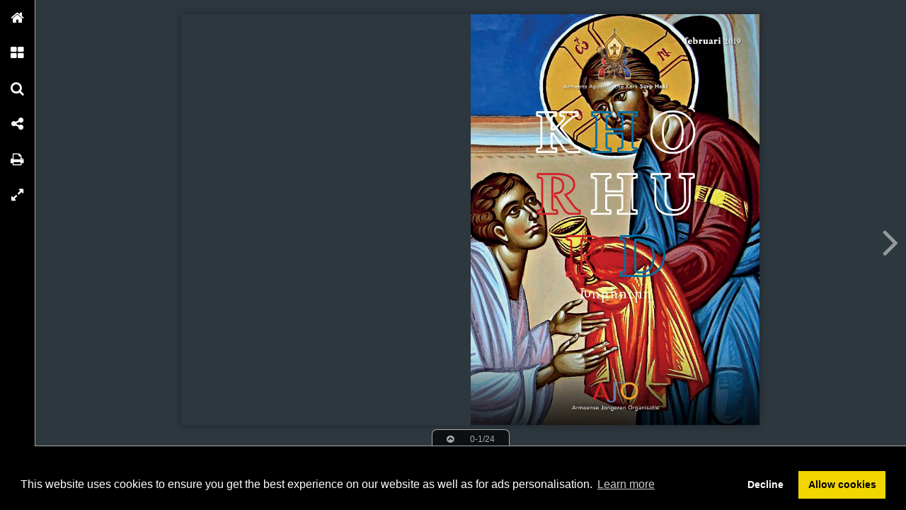

--- FILE ---
content_type: text/html; charset=UTF-8
request_url: https://onlinetouch.nl/khorhurd/khorhurd-februari-2019?
body_size: 6341
content:

<!DOCTYPE html PUBLIC "-//W3C//DTD XHTML 1.0 Transitional//EN" "http://www.w3.org/TR/xhtml1/DTD/xhtml1-transitional.dtd">
<html xmlns="http://www.w3.org/1999/xhtml" xmlns:og="http://ogp.me/ns#" lang="nl">
<head>
<title>Khorhurd februari 2019</title>
<link rel="prefetch" href="/v-78.swf"/>
<link rel="prefetch" href="//o.createyourmagazine.com/mT1z3hCf4ov36dWiSE2P-puR9pPTZ-jscZ74TioX_9w.jsp"/>
<style type="text/css">
  html,body,#wrapper,object{position:absolute;margin:0;padding:0;height:100%;width:100%;background:#2D373E;font-family:Verdana; line-height: 20px; font-size: 14px; color: #bbb;}
  .z{position:absolute;left:-99px;top:-99px;width:0px;height:0px;overflow:hidden;}
  a {color: #fff;}
  object object {text-align: center;}
  object object p {margin-top: 20%;}
  .cc-window {z-index: 500001 !important};
</style>
<script type="text/javascript" src="//ajax.googleapis.com/ajax/libs/jquery/1.9.1/jquery.min.js"></script>
<script type="text/javascript" src="//cdnjs.cloudflare.com/ajax/libs/swfobject/2.2/swfobject.min.js"></script>
<script>window.swfobject || document.write('<script src="/js/swfobject.min.js"><\/script>')</script>
<script type="text/javascript" src="/js/9eaa5bf-flash.js"></script>
<script src="https://maxcdn.bootstrapcdn.com/bootstrap/3.3.7/js/bootstrap.min.js"></script>
<script type="text/javascript" src="/js/8bdbaed-printer.js"></script>
<link rel="stylesheet" type="text/css" href="/css/2f65fe0-printer.css">
<link rel="stylesheet" href="https://maxcdn.bootstrapcdn.com/bootstrap/3.3.7/css/bootstrap.min.css">


<script type="text/javascript"><!--

  if(swfobject.getFlashPlayerVersion()["major"] == "0") {
  if (document.location.search) {
    document.location.search += "&html=true";
  } else {
    document.location.search += "?html=true";
  };
  }

if (!swfobject.ua.ie) {
	swfobject.registerObject("swfobject", "11", "/expressInstall.swf");
	if (typeof(swfmacmousewheel) !== "undefined" && typeof(swfmacmousewheel.registerObject) !== "undefined") swfmacmousewheel.registerObject("swfobject");
}
else embed = function() {
  if (swfobject.hasFlashPlayerVersion("11")) {
    document.getElementById("wrapper").innerHTML = '<OBJECT classid="clsid:D27CDB6E-AE6D-11cf-96B8-444553540000" WIDTH="100%" HEIGHT="100%" id="v-swf" allowfullscreen="true" allowscriptaccess="always"  codebase="//download.macromedia.com/pub/shockwave/cabs/flash/swflash.cab#version=11,0,0,0"><PARAM NAME="movie" VALUE="/v-78.swf"><param name="flashvars" value="account=khorhurd&amp;title=Khorhurd+februari+2019&amp;publication=XI6PjOSw0BKNs-W2&amp;vo=//o.createyourmagazine.com/mT1z3hCf4ov36dWiSE2P-puR9pPTZ-jscZ74TioX_9w.jsp&amp;cdn=//o.createyourmagazine.com/&amp;suri=/s.php&amp;spread=0&amp;lang=nl&amp;tid=16822&amp;vid=aXVJdkiT12xqYlCf&amp;preview=false"><param name="allowscriptaccess" value="always"><param name="wmode" value="direct"><PARAM NAME="allowfullscreen" VALUE="true"><PARAM NAME="quality" VALUE="high"><PARAM NAME="bgcolor" VALUE="#2D373E"><EMBED src="/v-78.swf" name="v-swf" quality="high" bgcolor="#2D373E" WIDTH="100%" HEIGHT="100%" allowfullscreen="true" allowscriptaccess="always" flashvars="account=khorhurd&amp;title=Khorhurd+februari+2019&amp;publication=XI6PjOSw0BKNs-W2&amp;vo=//o.createyourmagazine.com/mT1z3hCf4ov36dWiSE2P-puR9pPTZ-jscZ74TioX_9w.jsp&amp;cdn=//o.createyourmagazine.com/&amp;suri=/s.php&amp;spread=0&amp;lang=nl&amp;tid=16822&amp;vid=aXVJdkiT12xqYlCf&amp;preview=false"></EMBED></OBJECT>';
  } else {
    swfobject.showExpressInstall({data:"/expressInstall.swf", width:"100%", height:"100%"}, {}, "wrapper", function(){});
  }
}
//--
function p(url, data, sync) {
	var request = window.XMLHttpRequest ? new XMLHttpRequest() : new ActiveXObject("MSXML2.XMLHTTP.3.0");
	request.open("POST", url, !sync);
	request.setRequestHeader("Content-type", "application/x-www-form-urlencoded");
	request.send(data);
}

var valx = "&c=khorhurd&bookEnterId=16822&referer="+escape("")+"&vid=aXVJdkiT12xqYlCf";
window.onload = function()
{
	p("/bookclose.php", "action=bookopen"+valx, false);
}
window.onunload = function() {
	window.onresize = window.onunload = null;
	p("/bookclose.php", "action=bookclose"+valx, true);
}
//--

-->
</script>


<meta name="google" content="notranslate" />
<meta property="og:title" content="Khorhurd februari 2019"/>
<meta property="twitter:title" content="Khorhurd februari 2019"/>
<meta property="og:type" content="article"/>

<meta property="og:image" content="http://o.createyourmagazine.com/lAW2aLkeCQ4kXV2YKljXpN6bo0qEe7RH3pyz0zFwm68.jpg"/>
<meta name="twitter:card" content="summary_large_image">
<meta name="twitter:image:src" content="http://o.createyourmagazine.com/lAW2aLkeCQ4kXV2YKljXpN6bo0qEe7RH3pyz0zFwm68.jpg">
<meta name="twitter:site" content="@onlinetouch">


<meta property="og:url" content="http://onlinetouch.nl/khorhurd/khorhurd-februari-2019"/>
<meta property="twitter:url" content="http://onlinetouch.nl/khorhurd/khorhurd-februari-2019"/>
<meta property="og:description" lang="nl" content="Khorhurd februari 2019 – powered by Online Touch"/>
<meta property="twitter:description" lang="nl" content="Khorhurd februari 2019 – powered by Online Touch"/>
<link rel="canonical" href="http://onlinetouch.nl/khorhurd/khorhurd-februari-2019"/>

<link rel="next" href="//onlinetouch.nl/khorhurd/khorhurd-februari-2019/1"/>


<link rel="stylesheet" type="text/css" href="https://cdn.jsdelivr.net/npm/cookieconsent@3/build/cookieconsent.min.css" />
<script src="https://cdn.jsdelivr.net/npm/cookieconsent@3/build/cookieconsent.min.js"></script>
<script>
window.addEventListener("load", function(){
window.cookieconsent.initialise({
  "palette": {
    "popup": {
      "background": "#000"
    },
    "button": {
      "background": "#f1d600"
    }
  },
  "type": "opt-in",
  "content": {
    "message": "This website uses cookies to ensure you get the best experience on our website as well as for ads personalisation.",
    "href": "https://onlinetouch.nl/cookie-policy"
  },
  onInitialise: function(status) {
    var type = this.options.type;
    var didConsent = this.hasConsented();
    if (type == 'opt-in' && didConsent) {
      var cookieEvent = new CustomEvent("cookieEnabled");
      window.dispatchEvent(cookieEvent);
    }
  },
  onStatusChange: function(status, chosenBefore) {
    var type = this.options.type;
    var didConsent = this.hasConsented();
    if (type == 'opt-in' && didConsent) {
      var cookieEvent = new CustomEvent("cookieEnabled");
      window.dispatchEvent(cookieEvent);
    }
  },
})});
</script>
<style type="text/css">
  .cc-revoke.cc-bottom {display: none}
</style>
</head>
<body id="body" class="flexbox " style="overflow: hidden">




<div class="z">
  <h1>0</h1>
  
      <p></p>
  
      <p>

</p>
  
      <p></p>
  
      <p>2 Khorhurd
</p>
  
      <p>

</p>
  
      <p></p>
  
      <p></p>
  
      <p>

</p>
  
      <p></p>
  
      <p></p>
  
      <p>

</p>
  
      <p></p>
  
      <p></p>
  
      <p>

</p>
  
      <p></p>
  
      <p></p>
  
      <p>

</p>
  
      <p></p>
  
      <p></p>
  
      <p>

</p>
  
      <p></p>
  
      <p></p>
  
      <p>

</p>
  
      <p></p>
  
      <p></p>
  
      <p>

</p>
  
      <p></p>
  
      <p></p>
  
      <p>

</p>
  
      <p></p>
  
      <p></p>
  
      <p>

</p>
  
      <p></p>
  
      <p></p>
  
      <p>

</p>
  
      <p>www.khorhurd.nl
23
</p>
  
      <p></p>
  
      <p>

</p>
  
      <p></p>
  
  
    <a href="//onlinetouch.nl/khorhurd/khorhurd-februari-2019/1">1</a>
  

<a href='/'>Online Touch</a>


  <h2>Index</h2>
  <ol>
    
    <li><a href="//onlinetouch.nl/khorhurd/khorhurd-februari-2019/1">1</a></li>
    
    <li><a href="//onlinetouch.nl/khorhurd/khorhurd-februari-2019/2">2</a></li>
    
    <li><a href="//onlinetouch.nl/khorhurd/khorhurd-februari-2019/3">3</a></li>
    
    <li><a href="//onlinetouch.nl/khorhurd/khorhurd-februari-2019/4">4</a></li>
    
    <li><a href="//onlinetouch.nl/khorhurd/khorhurd-februari-2019/5">5</a></li>
    
    <li><a href="//onlinetouch.nl/khorhurd/khorhurd-februari-2019/6">6</a></li>
    
    <li><a href="//onlinetouch.nl/khorhurd/khorhurd-februari-2019/7">7</a></li>
    
    <li><a href="//onlinetouch.nl/khorhurd/khorhurd-februari-2019/8">8</a></li>
    
    <li><a href="//onlinetouch.nl/khorhurd/khorhurd-februari-2019/9">9</a></li>
    
    <li><a href="//onlinetouch.nl/khorhurd/khorhurd-februari-2019/10">10</a></li>
    
    <li><a href="//onlinetouch.nl/khorhurd/khorhurd-februari-2019/11">11</a></li>
    
    <li><a href="//onlinetouch.nl/khorhurd/khorhurd-februari-2019/12">12</a></li>
    
    <li><a href="//onlinetouch.nl/khorhurd/khorhurd-februari-2019/13">13</a></li>
    
    <li><a href="//onlinetouch.nl/khorhurd/khorhurd-februari-2019/14">14</a></li>
    
    <li><a href="//onlinetouch.nl/khorhurd/khorhurd-februari-2019/15">15</a></li>
    
    <li><a href="//onlinetouch.nl/khorhurd/khorhurd-februari-2019/16">16</a></li>
    
    <li><a href="//onlinetouch.nl/khorhurd/khorhurd-februari-2019/17">17</a></li>
    
    <li><a href="//onlinetouch.nl/khorhurd/khorhurd-februari-2019/18">18</a></li>
    
    <li><a href="//onlinetouch.nl/khorhurd/khorhurd-februari-2019/19">19</a></li>
    
    <li><a href="//onlinetouch.nl/khorhurd/khorhurd-februari-2019/20">20</a></li>
    
    <li><a href="//onlinetouch.nl/khorhurd/khorhurd-februari-2019/21">21</a></li>
    
    <li><a href="//onlinetouch.nl/khorhurd/khorhurd-februari-2019/22">22</a></li>
    
    <li><a href="//onlinetouch.nl/khorhurd/khorhurd-februari-2019/23">23</a></li>
    
    <li><a href="//onlinetouch.nl/khorhurd/khorhurd-februari-2019/24">24</a></li>
    
  </ol>

  <!--a href="/2"> 2 </a--> <!-- TODO: Support "next" publication -->
  <a href="/">Home</a>
</div>




<div id="wrapper">
<object classid="clsid:D27CDB6E-AE6D-11cf-96B8-444553540000" id="swfobject" width="100%" height="100%" codebase="http://download.macromedia.com/pub/shockwave/cabs/flash/swflash.cab#version=11,0,0,0">
<param name="swfversion" value="11.0.0.0"/>
<param name="movie" value="/v-78.swf"/>
<param name="wmode" value="direct"/>
<param name="scale" value="noscale"/>
<param name="menu" value="false"/>
<param name="allowfullscreen" value="true"/>
<param name="allowscriptaccess" value="always"/>
<param name="bgcolor" value="#2D373E"/>
<param name="flashvars" value="account=khorhurd&amp;title=Khorhurd+februari+2019&amp;publication=XI6PjOSw0BKNs-W2&amp;vo=//o.createyourmagazine.com/mT1z3hCf4ov36dWiSE2P-puR9pPTZ-jscZ74TioX_9w.jsp&amp;cdn=//o.createyourmagazine.com/&amp;suri=/s.php&amp;spread=0&amp;lang=nl&amp;tid=16822&amp;vid=aXVJdkiT12xqYlCf&amp;preview=false"/>

<!--[if gte IE 9 | !IE ]>-->
<embed type="application/x-shockwave-flash" 
       src="/v-78.swf" 
       width="100%" 
       height="100%"
       pluginspage="http://www.adobe.com/go/getflash"
       swfversion="11.0.0.0"
       movie="/v-78.swf"
       wmode="direct"
       scale="noscale"
       menu="false"
       allowfullscreen="true"
       allowscriptaccess="always"
       bgcolor="#2D373E"
       flashvars="account=khorhurd&amp;title=Khorhurd+februari+2019&amp;publication=XI6PjOSw0BKNs-W2&amp;vo=//o.createyourmagazine.com/mT1z3hCf4ov36dWiSE2P-puR9pPTZ-jscZ74TioX_9w.jsp&amp;cdn=//o.createyourmagazine.com/&amp;suri=/s.php&amp;spread=0&amp;lang=nl&amp;tid=16822&amp;vid=aXVJdkiT12xqYlCf&amp;preview=false"
       >
<!--<![endif]-->

<!--[if IE]>-->
  
    <p><a rel="nofollow" href="http://www.adobe.com/shockwave/download/download.cgi?P1_Prod_Version=ShockwaveFlash">
    <img src="/img/flashplayerbutton.png"/>
    <br/>
    You need flash player to view this online publication</a></p>
  
<!--<![endif]-->

<!--[if gte IE 9 | !IE ]>-->
</embed>
<!--<![endif]-->
</object>
</div>




<style type="text/css" id="whut-css">
.whut{
  position: absolute;
  background: #000;
  bottom: 0px;
  width: 100%;
}
.panel-closer:after {
  content: "\00D7";
  padding: 0px 32px;
  margin:  0px -32px;
}
.panel-closer {
  position: absolute;
  z-index: 700000;
  top: 4px;
  right: 4px;
  background-color: #333333;
  font-weight: 500;
  color: white;
  border: 1px solid #51514f;
  -webkit-border-radius: 20px;
  -moz-border-radius: 20px;
  -ms-border-radius: 20px;
  -o-border-radius: 20px;
  border-radius: 20px;
  width: 24px;
  height: 24px;
  text-align: center;
  font-size: 24px;
  line-height: 24px;
  cursor: pointer;
}
.whut img {
  position:absolute;
  bottom: 4px;
  left: 4px;
  height: 16px;
}
</style>
<div style="display:none" id="whut" class="whut"><div class="panel-closer" onclick="removeBar()"></div><a href="/" target="_blank"><img alt="" src="/img/logo.png"></a>
<!-- Responsive Ad -->
<ins class="adsbygoogle"
   style="display:block;text-align:center"
   data-ad-client="ca-pub-4118501412626994"
   data-ad-slot="3024826463"
   data-ad-format="horizontal"></ins>
<script>(adsbygoogle = window.adsbygoogle || []).push({});</script>
<div class="internal-ads" id="internal-ads"></div></div>
<script type="text/javascript">
window.bottomMargin = window.innerHeight < 540? 31 : 90;
var whut = document.getElementById("whut");
whut.style.height = window.bottomMargin + "px";
window.onresize = function() {
  try {
    document.getElementById("wrapper").style.height = (window.innerHeight - window.bottomMargin) + "px";
    if (typeof window.scrollTo !== "undefined" && window.scrollTo) window.scrollTo(0,0);
  }
  catch(e) {}
}
function loadBar() {
  var whut = document.getElementById("whut");
  if (whut) whut.style.display = "block";
  var c = document.createElement("script");
  c.async=1;
  c.src="//pagead2.googlesyndication.com/pagead/js/adsbygoogle.js";
  document.getElementsByTagName("head")[0].appendChild(c);
}
function removeBar() {
  var whut = document.getElementById("whut");
  if (whut) {
    whut.parentNode.removeChild(whut);
  }
  var whut = document.getElementById("whut-css");
  if (whut) {
    whut.parentNode.removeChild(whut);
  }
  window.bottomMargin = 0;
  if (window.viewer) {
    viewer.booklet.scaleToWindow();
  }
  window.onresize();
}
window.onresize();
</script>


  <script>
    (function(i,s,o,g,r,a,m){i['GoogleAnalyticsObject']=r;i[r]=i[r]||function(){
    (i[r].q=i[r].q||[]).push(arguments)},i[r].l=1*new Date();a=s.createElement(o),
    m=s.getElementsByTagName(o)[0];a.async=1;a.src=g;m.parentNode.insertBefore(a,m)
    })(window,document,'script','//www.google-analytics.com/analytics.js','ga');

    ga('create', 'UA-109184880-1', 'auto');
    ga('send', 'pageview');
  </script>


<div id="printer"></div>
<div id="print-options" class="modal fade" tabindex="-1" role="dialog">
  <div class="modal-dialog" role="document">
    <div class="modal-content">
      <div class="modal-header">
        <button type="button" class="close" data-dismiss="modal" aria-label="Close"><span aria-hidden="true">&times;</span></button>
        <h4 class="modal-title">Choose print type</h4>
      </div>
      <div class="modal-body">
        <div class="row">
			<div class="col-sm-12">
				<div class="input-group">
					<span class="input-group-addon">
						<input name="printType" value="current" type="radio" aria-label="current spread">
					</span>
					<input type="text" readonly class="form-control" aria-label="Current spread" value="Current spread"/>
				</div><!-- /input-group -->
			</div><!-- /.col-lg-6 -->
			<div class="col-sm-12">
				<div class="input-group">
					<span class="input-group-addon">
						<input name="printType" value="all" type="radio" aria-label="Entire publication">
					</span>
					<input type="text" readonly class="form-control" aria-label="Entire publication" value="Entire publication"/>
				</div><!-- /input-group -->
			</div><!-- /.col-lg-6 -->
		</div><!-- /.row -->
      </div>
      <div class="modal-footer">
        <button type="button" class="btn btn-default" data-dismiss="modal">Close</button>
        <button type="button" id="printBtn" class="btn btn-primary">Print</button>
      </div>
    </div><!-- /.modal-content -->
  </div><!-- /.modal-dialog -->
</div><!-- /.modal -->


<div id="print-progress" class="modal fade" tabindex="-1" role="dialog">
	<div class="modal-dialog" role="document">
		<div class="modal-content">
    		<div class="modal-header">
    			<h4 class="modal-title">Loading progress</h4>
      		</div>
			<div class="modal-body">
				<div class="progress">
					<div class="progress-bar progress-bar-striped active" role="progressbar" aria-valuenow="45" aria-valuemin="0" aria-valuemax="100" style="0%">
					<span class="sr-only">45% Complete</span>
				</div>
			</div>
		</div><!-- /.modal-content -->
  	</div><!-- /.modal-dialog -->
</div><!-- /.modal -->
</div>
</body>
</html>



--- FILE ---
content_type: text/html; charset=utf-8
request_url: https://www.google.com/recaptcha/api2/aframe
body_size: 265
content:
<!DOCTYPE HTML><html><head><meta http-equiv="content-type" content="text/html; charset=UTF-8"></head><body><script nonce="aeEFi4VJ9Bu-KIVnp0ms-A">/** Anti-fraud and anti-abuse applications only. See google.com/recaptcha */ try{var clients={'sodar':'https://pagead2.googlesyndication.com/pagead/sodar?'};window.addEventListener("message",function(a){try{if(a.source===window.parent){var b=JSON.parse(a.data);var c=clients[b['id']];if(c){var d=document.createElement('img');d.src=c+b['params']+'&rc='+(localStorage.getItem("rc::a")?sessionStorage.getItem("rc::b"):"");window.document.body.appendChild(d);sessionStorage.setItem("rc::e",parseInt(sessionStorage.getItem("rc::e")||0)+1);localStorage.setItem("rc::h",'1769294202992');}}}catch(b){}});window.parent.postMessage("_grecaptcha_ready", "*");}catch(b){}</script></body></html>

--- FILE ---
content_type: text/plain
request_url: https://www.google-analytics.com/j/collect?v=1&_v=j102&a=1477344292&t=pageview&_s=1&dl=https%3A%2F%2Fonlinetouch.nl%2Fkhorhurd%2Fkhorhurd-februari-2019%3Fhtml%3Dtrue&ul=en-us%40posix&sr=1280x720&vp=1280x720&_u=IEBAAEABCAAAACAAI~&jid=140462435&gjid=470042776&cid=692235685.1769294201&tid=UA-109184880-1&_gid=1668394871.1769294201&_r=1&_slc=1&z=1720401183
body_size: -450
content:
2,cG-VST5CJ7GQQ